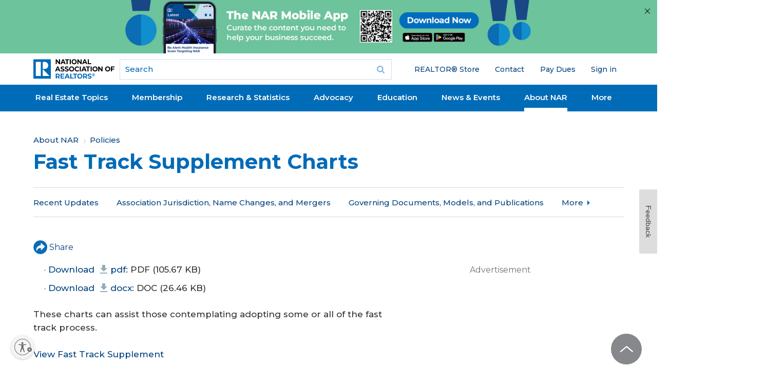

--- FILE ---
content_type: text/html; charset=utf-8
request_url: https://www.google.com/recaptcha/api2/aframe
body_size: 184
content:
<!DOCTYPE HTML><html><head><meta http-equiv="content-type" content="text/html; charset=UTF-8"></head><body><script nonce="-j62MjmLPDKmTXaZEtwW_w">/** Anti-fraud and anti-abuse applications only. See google.com/recaptcha */ try{var clients={'sodar':'https://pagead2.googlesyndication.com/pagead/sodar?'};window.addEventListener("message",function(a){try{if(a.source===window.parent){var b=JSON.parse(a.data);var c=clients[b['id']];if(c){var d=document.createElement('img');d.src=c+b['params']+'&rc='+(localStorage.getItem("rc::a")?sessionStorage.getItem("rc::b"):"");window.document.body.appendChild(d);sessionStorage.setItem("rc::e",parseInt(sessionStorage.getItem("rc::e")||0)+1);localStorage.setItem("rc::h",'1769121593764');}}}catch(b){}});window.parent.postMessage("_grecaptcha_ready", "*");}catch(b){}</script></body></html>

--- FILE ---
content_type: application/javascript; charset=utf-8
request_url: https://visitor-service-us-east-1.tealiumiq.com/nar/main/019be7dd2ba5009270d22cfeb9000009f0047097007e8?callback=utag.ut%5B%22writevamain%22%5D&rnd=1769121590901
body_size: 531
content:
utag.ut["writevamain"]({"metrics":{"22":1.0,"6177":120,"6221":31.0,"5440":1.0,"5770":0,"6223":61,"6157":60,"15":1.0,"28":1.0,"29":1.0,"6215":25.0,"6217":30.0,"5735":0,"6219":55,"21":1.0},"dates":{"23":1769121590453,"21268029":1769121590453,"5444":1769121590453,"audience_nar_main_130_count_ts":1769121590546,"audience_nar_main_125_count_ts":1769121590546},"properties":{"6253":"019be7dd2ba5009270d22cfeb9000009f0047097007e8","17":"https://www.nar.realtor/about-nar/policies/fast-track-supplement-charts","profile":"main","21268032":"https://www.nar.realtor/about-nar/policies/fast-track-supplement-charts","7759":"www.nar.realtor","account":"nar"},"flags":{"7254":false,"5661":true,"5454":false,"5446":true,"6019":false,"21269335":false},"metric_sets":{"21268033":{"https://www．nar．realtor/about-nar/policies/fast-track-supplement-charts":1}},"current_visit":{"metrics":{"12":0.0,"6147":12,"7":1.0,"80":0.0},"dates":{"11":1769121590453,"6143":1769121590453,"10":1769121590453},"properties":{"44":"Chrome","45":"Mac OS X","46":"Mac desktop","47":"browser","48":"Chrome","5":"https://www.nar.realtor/about-nar/policies/fast-track-supplement-charts","21269760":"sresex"},"flags":{"14":true,"7158":true,"21269629":false,"5434":false,"6924":false,"7160":false},"property_sets":{"49":["Chrome"],"50":["Mac OS X"],"51":["Mac desktop"],"52":["browser"],"53":["Chrome"]}},"badges":{"21268031":true,"21269661":true,"21268025":true},"audiences":{"nar_main_130":"Store.R NEVER visited - Anonymous","nar_main_125":"Store.R NEVER visited - everyone"}});

--- FILE ---
content_type: application/javascript; charset=utf-8
request_url: https://count.personyze.com/stat-track-log-visit.js.php?fr=289&te=0&sr=7482&ld=1&ur=https%3A%2F%2Fwww.nar.realtor%2Fabout-nar%2Fpolicies%2Ffast-track-supplement-charts&rf=&id=1510725895&si=0&ss=1769121590&nw=3&st=1&ls=1769121590&rs=0&sy=&bh=&hs=0&dg=&ps=1769121590&ev=&hu=&ao=&pr=&tm=1769121590&pl=Linux%20x86_64&sc=1280x720x24&th=238401215&ck=y&aj=y&jv=n&fl=-1&sl=-1&mp=-1&cn=y&vl=-1&qt=-1
body_size: 233
content:
(function(_S_T) { if (_S_T) {_S_T.log_visit(289, 2145249, {"srch_word":"","ref_type":"direct","country_code":"US","country":null,"region":"OH","city":"Columbus","latitude":39.962501525878906,"longitude":-83.006103515625,"ip":"18.117.186.47","1_vid":2145249,"1_ref_type":"direct","timezone":0,"current_city":"Columbus","current_state":"OH"}, 1, null, [[2145249,7]], null, [], [], '490', [], [], null, 1769121591, 0, {}, 490, "", "");}})(window._S_T || window.parent && parent._S_T)

--- FILE ---
content_type: application/javascript; charset=utf-8
request_url: https://count.personyze.com/stat-track-log-visit.js.php?fr=289&te=0&sr=7482&ld=0&ur=https%3A%2F%2Fwww.nar.realtor%2Fabout-nar%2Fpolicies%2Ffast-track-supplement-charts&rf=&id=1510725895&si=1769121591&ss=1769121590&nw=2&st=1&ls=1769121590&rs=0&sy=&bh=490&hs=0&dg=&ps=&ev=1_e_-39_0_%5B%7B%22nar_main_125%22%3A1%2C%22nar_main_130%22%3A1%7D%2C%7B%2221268025%22%3A1%2C%2221268031%22%3A1%2C%2221269661%22%3A1%7D%5D%262_2145249_-2_0_1%2F1%262_2145249_2_1_7&hu=&ao=&pr=&tm=1769121592&pl=Linux%20x86_64&sc=1280x720x24&th=238401215&ck=y&aj=y&jv=n&fl=-1&sl=-1&mp=-1&cn=y&vl=-1&qt=-1
body_size: 67
content:
(function(_S_T) { if (_S_T) {_S_T.log_visit(289, 2145249, {}, 1, null, [], null, [], [], '490', [], [], null, 1769121591, 0, {}, 490, "", null);}})(window._S_T || window.parent && parent._S_T)